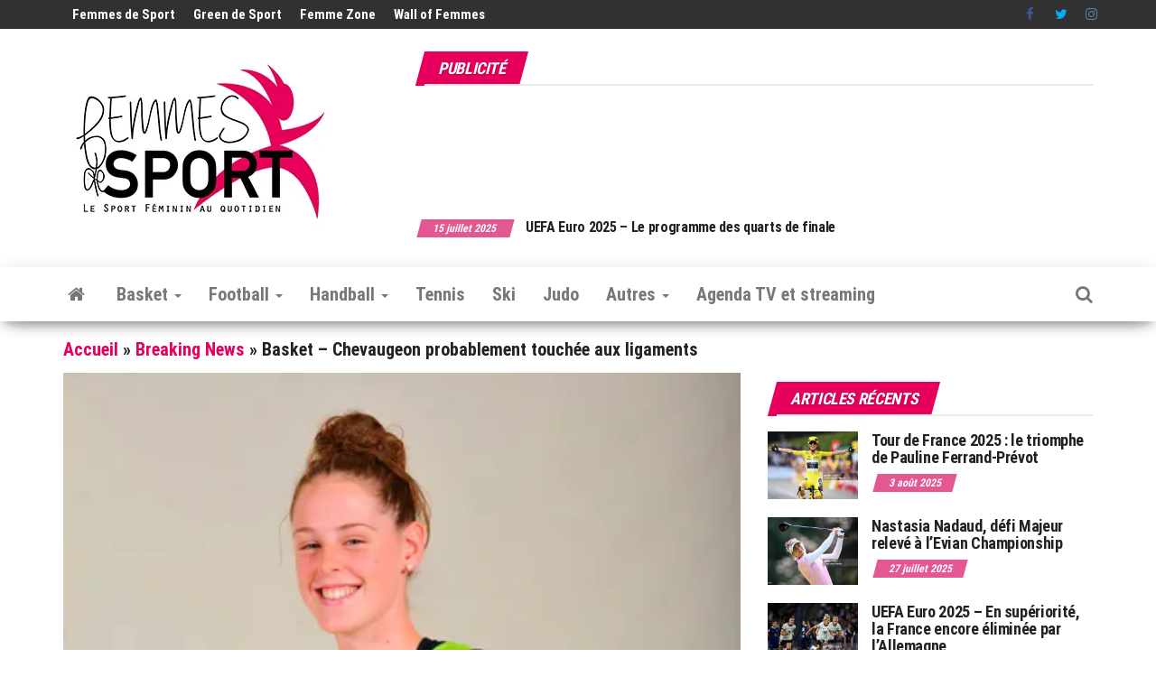

--- FILE ---
content_type: text/html; charset=utf-8
request_url: https://www.google.com/recaptcha/api2/aframe
body_size: 268
content:
<!DOCTYPE HTML><html><head><meta http-equiv="content-type" content="text/html; charset=UTF-8"></head><body><script nonce="iLXfLhMnzAuT6GN6zl75Nw">/** Anti-fraud and anti-abuse applications only. See google.com/recaptcha */ try{var clients={'sodar':'https://pagead2.googlesyndication.com/pagead/sodar?'};window.addEventListener("message",function(a){try{if(a.source===window.parent){var b=JSON.parse(a.data);var c=clients[b['id']];if(c){var d=document.createElement('img');d.src=c+b['params']+'&rc='+(localStorage.getItem("rc::a")?sessionStorage.getItem("rc::b"):"");window.document.body.appendChild(d);sessionStorage.setItem("rc::e",parseInt(sessionStorage.getItem("rc::e")||0)+1);localStorage.setItem("rc::h",'1768851472432');}}}catch(b){}});window.parent.postMessage("_grecaptcha_ready", "*");}catch(b){}</script></body></html>

--- FILE ---
content_type: application/javascript; charset=utf-8
request_url: https://fundingchoicesmessages.google.com/f/AGSKWxUlDytL6Vprw7x1m2r_XUYm2sROVppk3vlQXD7ikMEBYWDJJIckJaLXvhTy-0TZdzG0TVdDbWMaIpURRsUIa39l7LpO_XJdJlLHINHk3QWKQBDZ1L1E1bM50yhiFBZUcy4HM3lDa0J4165NQKLtkYv5wga5qWR2BecPMTrIwpF1I_WZQGBslhk0zeX4/_/adsecondary./ads-net./adsall./ad_scroller./railsad_
body_size: -1291
content:
window['ef56a72b-37e9-47eb-bd2f-0451bf7dfa22'] = true;

--- FILE ---
content_type: application/javascript; charset=utf-8
request_url: https://fundingchoicesmessages.google.com/f/AGSKWxXiMAPOtfk0jgLQ5AP0V9xHZASfKR0j1wML7s0LNpLXmTZvtijhWj0Wu1hGl5-Cq9q4GfjQG2HvtRhNP5mjLtdjeWRLGW7F2d2PFhl-YiTLohIsYokq1C4mSWB7A2BNV9wc7YQgDw==?fccs=W251bGwsbnVsbCxudWxsLG51bGwsbnVsbCxudWxsLFsxNzY4ODUxNDcwLDQ5MDAwMDAwXSxudWxsLG51bGwsbnVsbCxbbnVsbCxbN11dLCJodHRwczovL3d3dy5mZW1tZXNkZXNwb3J0LmZyL2JyZWFraW5nLW5ld3MvYmFza2V0LWNoZXZhdWdlb24tcHJvYmFibGVtZW50LXRvdWNoZWUtYXV4LWxpZ2FtZW50cy84NDMwLyIsbnVsbCxbWzgsIk05bGt6VWFaRHNnIl0sWzksImVuLVVTIl0sWzE5LCIyIl0sWzE3LCJbMF0iXSxbMjQsIiJdLFsyOSwiZmFsc2UiXV1d
body_size: -211
content:
if (typeof __googlefc.fcKernelManager.run === 'function') {"use strict";this.default_ContributorServingResponseClientJs=this.default_ContributorServingResponseClientJs||{};(function(_){var window=this;
try{
var OH=function(a){this.A=_.t(a)};_.u(OH,_.J);var PH=_.Zc(OH);var QH=function(a,b,c){this.B=a;this.params=b;this.j=c;this.l=_.F(this.params,4);this.o=new _.bh(this.B.document,_.O(this.params,3),new _.Og(_.Ok(this.j)))};QH.prototype.run=function(){if(_.P(this.params,10)){var a=this.o;var b=_.ch(a);b=_.Jd(b,4);_.gh(a,b)}a=_.Pk(this.j)?_.Xd(_.Pk(this.j)):new _.Zd;_.$d(a,9);_.F(a,4)!==1&&_.H(a,4,this.l===2||this.l===3?1:2);_.Dg(this.params,5)&&(b=_.O(this.params,5),_.fg(a,6,b));return a};var RH=function(){};RH.prototype.run=function(a,b){var c,d;return _.v(function(e){c=PH(b);d=(new QH(a,c,_.A(c,_.Nk,2))).run();return e.return({ia:_.L(d)})})};_.Rk(8,new RH);
}catch(e){_._DumpException(e)}
}).call(this,this.default_ContributorServingResponseClientJs);
// Google Inc.

//# sourceURL=/_/mss/boq-content-ads-contributor/_/js/k=boq-content-ads-contributor.ContributorServingResponseClientJs.en_US.M9lkzUaZDsg.es5.O/d=1/exm=kernel_loader,loader_js_executable/ed=1/rs=AJlcJMzanTQvnnVdXXtZinnKRQ21NfsPog/m=web_iab_tcf_v2_signal_executable
__googlefc.fcKernelManager.run('\x5b\x5b\x5b8,\x22\x5bnull,\x5b\x5bnull,null,null,\\\x22https:\/\/fundingchoicesmessages.google.com\/f\/AGSKWxXPC8uKJU0lg1WLgpnN32d1Zs_ZSM_A2SeIzFWQiSeFaS2Keun0ZrLc2IEkUemM8K4zhgKQbLFs9S6NvMnA4EtPTg8IrATQLLJoRpSh-SMiWIoKOt7Bd-VH7hQmdVDAVdZrksX2Aw\\\\u003d\\\\u003d\\\x22\x5d,null,null,\x5bnull,null,null,\\\x22https:\/\/fundingchoicesmessages.google.com\/el\/AGSKWxV_iSt0I933xX3Apdlj0xTSI41wX6zGoBmj9YWlkK7I4zvGXjJY0kXWcAO4QGxEqi_hhwRP9T1mcFQy4ay6h3QE2R-TZ2z_q0kwYvYXoQnDTrkQo47Yw1wQLH7OevGRdvz_u45p9A\\\\u003d\\\\u003d\\\x22\x5d,null,\x5bnull,\x5b7\x5d\x5d\x5d,\\\x22femmesdesport.fr\\\x22,1,\\\x22fr\\\x22,null,null,null,null,1\x5d\x22\x5d\x5d,\x5bnull,null,null,\x22https:\/\/fundingchoicesmessages.google.com\/f\/AGSKWxWMeXtcJi39Vfx32US9PYK0SKkQ4fuZ-7syIrBheohHzQsewu_Ss38X8N3y6p1evA_NznsZNuQ9J2NulUB3SrpzrbPlVphrNmv_MwmV-mLylWYwXdI7ZFHSBujhRPa7dP_UsDdo0g\\u003d\\u003d\x22\x5d\x5d');}